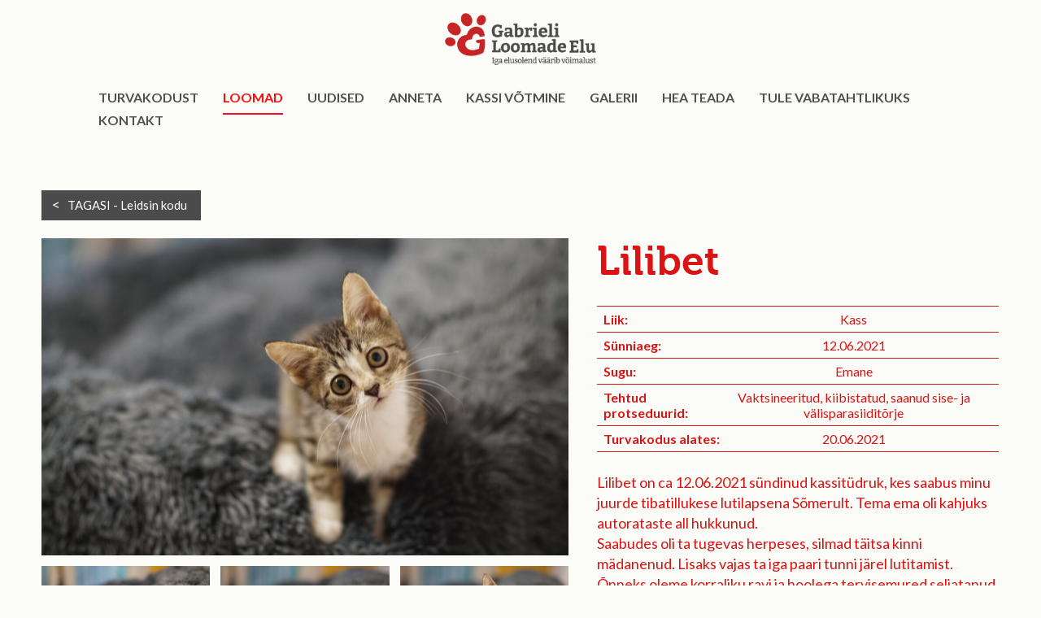

--- FILE ---
content_type: text/html; charset=UTF-8
request_url: https://gabrieliloomadeelu.eu/pets/lilibet/
body_size: 7286
content:

<!doctype html>
<html lang="en-US" class="no-js">
	<head>
		<meta charset="UTF-8">
		<title>Lilibet - Gabrieli Loomade Elu : Gabrieli Loomade Elu</title>

		<link href="//www.google-analytics.com" rel="dns-prefetch">
        <link href="https://gabrieliloomadeelu.eu/wp-content/themes/bonamore-template/img/icons/favicon.ico" rel="shortcut icon">
        <link href="https://gabrieliloomadeelu.eu/wp-content/themes/bonamore-template/img/icons/touch.png" rel="apple-touch-icon-precomposed">

		<meta http-equiv="X-UA-Compatible" content="IE=edge,chrome=1">
		<meta name="viewport" content="width=device-width, initial-scale=1.0">
		<meta name="description" content="Iga elusolend väärib võimalust!">

		
					<meta property="og:image" content="https://gabrieliloomadeelu.eu/wp-content/uploads/2021/08/DSC05888-1200x802.jpg" />
		
		<meta name='robots' content='index, follow, max-image-preview:large, max-snippet:-1, max-video-preview:-1' />

	<!-- This site is optimized with the Yoast SEO plugin v26.5 - https://yoast.com/wordpress/plugins/seo/ -->
	<link rel="canonical" href="https://gabrieliloomadeelu.eu/pets/lilibet/" />
	<meta property="og:locale" content="en_US" />
	<meta property="og:type" content="article" />
	<meta property="og:title" content="Lilibet - Gabrieli Loomade Elu" />
	<meta property="og:description" content="Lilibet on ca 12.06.2021 sündinud kassitüdruk, kes saabus minu juurde tibatillukese lutilapsena Sõmerult. Tema ema oli kahjuks autorataste all hukkunud. Saabudes oli ta tugevas herpeses, silmad täitsa kinni mädanenud. Lisaks vajas ta iga paari tunni järel lutitamist. Õnneks oleme korraliku ravi ja hoolega tervisemured seljatanud ja Lilibet sööb nüüd ka juba ammu ise, samuti kasutab... View Article" />
	<meta property="og:url" content="https://gabrieliloomadeelu.eu/pets/lilibet/" />
	<meta property="og:site_name" content="Gabrieli Loomade Elu" />
	<meta property="article:modified_time" content="2021-09-11T15:41:27+00:00" />
	<meta property="og:image" content="https://gabrieliloomadeelu.eu/wp-content/uploads/2021/08/DSC05888.jpg" />
	<meta property="og:image:width" content="1616" />
	<meta property="og:image:height" content="1080" />
	<meta property="og:image:type" content="image/jpeg" />
	<meta name="twitter:card" content="summary_large_image" />
	<meta name="twitter:label1" content="Est. reading time" />
	<meta name="twitter:data1" content="1 minute" />
	<script type="application/ld+json" class="yoast-schema-graph">{"@context":"https://schema.org","@graph":[{"@type":"WebPage","@id":"https://gabrieliloomadeelu.eu/pets/lilibet/","url":"https://gabrieliloomadeelu.eu/pets/lilibet/","name":"Lilibet - Gabrieli Loomade Elu","isPartOf":{"@id":"https://gabrieliloomadeelu.eu/#website"},"primaryImageOfPage":{"@id":"https://gabrieliloomadeelu.eu/pets/lilibet/#primaryimage"},"image":{"@id":"https://gabrieliloomadeelu.eu/pets/lilibet/#primaryimage"},"thumbnailUrl":"https://gabrieliloomadeelu.eu/wp-content/uploads/2021/08/DSC05888.jpg","datePublished":"2021-09-11T13:49:13+00:00","dateModified":"2021-09-11T15:41:27+00:00","breadcrumb":{"@id":"https://gabrieliloomadeelu.eu/pets/lilibet/#breadcrumb"},"inLanguage":"en-US","potentialAction":[{"@type":"ReadAction","target":["https://gabrieliloomadeelu.eu/pets/lilibet/"]}]},{"@type":"ImageObject","inLanguage":"en-US","@id":"https://gabrieliloomadeelu.eu/pets/lilibet/#primaryimage","url":"https://gabrieliloomadeelu.eu/wp-content/uploads/2021/08/DSC05888.jpg","contentUrl":"https://gabrieliloomadeelu.eu/wp-content/uploads/2021/08/DSC05888.jpg","width":1616,"height":1080},{"@type":"BreadcrumbList","@id":"https://gabrieliloomadeelu.eu/pets/lilibet/#breadcrumb","itemListElement":[{"@type":"ListItem","position":1,"name":"Home","item":"https://gabrieliloomadeelu.eu/"},{"@type":"ListItem","position":2,"name":"Pets","item":"https://gabrieliloomadeelu.eu/pets/"},{"@type":"ListItem","position":3,"name":"Lilibet"}]},{"@type":"WebSite","@id":"https://gabrieliloomadeelu.eu/#website","url":"https://gabrieliloomadeelu.eu/","name":"Gabrieli Loomade Elu","description":"Iga elusolend väärib võimalust!","potentialAction":[{"@type":"SearchAction","target":{"@type":"EntryPoint","urlTemplate":"https://gabrieliloomadeelu.eu/?s={search_term_string}"},"query-input":{"@type":"PropertyValueSpecification","valueRequired":true,"valueName":"search_term_string"}}],"inLanguage":"en-US"}]}</script>
	<!-- / Yoast SEO plugin. -->


<link rel='dns-prefetch' href='//code.jquery.com' />
<link rel='dns-prefetch' href='//plausible.io' />
<link rel='dns-prefetch' href='//fonts.googleapis.com' />
<link rel="alternate" title="oEmbed (JSON)" type="application/json+oembed" href="https://gabrieliloomadeelu.eu/wp-json/oembed/1.0/embed?url=https%3A%2F%2Fgabrieliloomadeelu.eu%2Fpets%2Flilibet%2F" />
<link rel="alternate" title="oEmbed (XML)" type="text/xml+oembed" href="https://gabrieliloomadeelu.eu/wp-json/oembed/1.0/embed?url=https%3A%2F%2Fgabrieliloomadeelu.eu%2Fpets%2Flilibet%2F&#038;format=xml" />
<style id='wp-img-auto-sizes-contain-inline-css' type='text/css'>
img:is([sizes=auto i],[sizes^="auto," i]){contain-intrinsic-size:3000px 1500px}
/*# sourceURL=wp-img-auto-sizes-contain-inline-css */
</style>
<link rel='stylesheet' id='makecommerceblocks-css' href='https://gabrieliloomadeelu.eu/wp-content/plugins/makecommerce/payment/gateway/woocommerce/blocks/css/makecommerceblocks.css?ver=6.9' media='all' />
<style id='wp-emoji-styles-inline-css' type='text/css'>

	img.wp-smiley, img.emoji {
		display: inline !important;
		border: none !important;
		box-shadow: none !important;
		height: 1em !important;
		width: 1em !important;
		margin: 0 0.07em !important;
		vertical-align: -0.1em !important;
		background: none !important;
		padding: 0 !important;
	}
/*# sourceURL=wp-emoji-styles-inline-css */
</style>
<link rel='stylesheet' id='wp-components-css' href='https://gabrieliloomadeelu.eu/wp-includes/css/dist/components/style.min.css?ver=6.9' media='all' />
<link rel='stylesheet' id='wp-preferences-css' href='https://gabrieliloomadeelu.eu/wp-includes/css/dist/preferences/style.min.css?ver=6.9' media='all' />
<link rel='stylesheet' id='wp-block-editor-css' href='https://gabrieliloomadeelu.eu/wp-includes/css/dist/block-editor/style.min.css?ver=6.9' media='all' />
<link rel='stylesheet' id='popup-maker-block-library-style-css' href='https://gabrieliloomadeelu.eu/wp-content/plugins/popup-maker/dist/packages/block-library-style.css?ver=dbea705cfafe089d65f1' media='all' />
<link rel='stylesheet' id='ce_responsive-css' href='https://gabrieliloomadeelu.eu/wp-content/plugins/simple-embed-code/css/video-container.min.css?ver=2.5.1' media='all' />
<link rel='stylesheet' id='woocommerce-layout-css' href='https://gabrieliloomadeelu.eu/wp-content/plugins/woocommerce/assets/css/woocommerce-layout.css?ver=10.3.7' media='all' />
<link rel='stylesheet' id='woocommerce-smallscreen-css' href='https://gabrieliloomadeelu.eu/wp-content/plugins/woocommerce/assets/css/woocommerce-smallscreen.css?ver=10.3.7' media='only screen and (max-width: 768px)' />
<link rel='stylesheet' id='woocommerce-general-css' href='https://gabrieliloomadeelu.eu/wp-content/plugins/woocommerce/assets/css/woocommerce.css?ver=10.3.7' media='all' />
<style id='woocommerce-inline-inline-css' type='text/css'>
.woocommerce form .form-row .required { visibility: visible; }
/*# sourceURL=woocommerce-inline-inline-css */
</style>
<link rel='stylesheet' id='trustreviews-public-main-css-css' href='https://gabrieliloomadeelu.eu/wp-content/plugins/fb-reviews-widget/assets/css/public-main.css?ver=2.6' media='all' />
<link rel='stylesheet' id='montonio-style-css' href='https://gabrieliloomadeelu.eu/wp-content/plugins/montonio-for-woocommerce/assets/css/montonio-style.css?ver=9.2.2' media='all' />
<link rel='stylesheet' id='brands-styles-css' href='https://gabrieliloomadeelu.eu/wp-content/plugins/woocommerce/assets/css/brands.css?ver=10.3.7' media='all' />
<link rel='stylesheet' id='normalize-css' href='https://gabrieliloomadeelu.eu/wp-content/themes/bonamore-template/normalize.css?ver=1.0' media='all' />
<link rel='stylesheet' id='ui-css' href='//code.jquery.com/ui/1.12.1/themes/base/jquery-ui.css?ver=1.0' media='all' />
<link rel='stylesheet' id='owlstyle-css' href='https://gabrieliloomadeelu.eu/wp-content/themes/bonamore-template/js/lib/owl/assets/owl.carousel.css?ver=1.0' media='all' />
<link rel='stylesheet' id='fancystyle-css' href='https://gabrieliloomadeelu.eu/wp-content/themes/bonamore-template/js/lib/fancybox/jquery.fancybox.css?ver=1.0' media='all' />
<link rel='stylesheet' id='style-css' href='https://gabrieliloomadeelu.eu/wp-content/themes/bonamore-template/style.css?ver=1.0' media='all' />
<link rel='stylesheet' id='lato-css' href='https://fonts.googleapis.com/css?family=Lato%3A400%2C700&#038;ver=1.0' media='all' />
<link rel='stylesheet' id='arvo-css' href='https://fonts.googleapis.com/css?family=Arvo%3A400%2C700&#038;ver=1.0' media='all' />
<script type="text/javascript" src="https://gabrieliloomadeelu.eu/wp-content/themes/bonamore-template/js/lib/conditionizr-4.3.0.min.js?ver=4.3.0" id="conditionizr-js"></script>
<script type="text/javascript" src="https://gabrieliloomadeelu.eu/wp-includes/js/jquery/jquery.min.js?ver=3.7.1" id="jquery-core-js"></script>
<script type="text/javascript" src="https://gabrieliloomadeelu.eu/wp-includes/js/jquery/jquery-migrate.min.js?ver=3.4.1" id="jquery-migrate-js"></script>
<script type="text/javascript" src="https://code.jquery.com/ui/1.12.1/jquery-ui.js?ver=1.12.1" id="ui-js"></script>
<script type="text/javascript" src="https://gabrieliloomadeelu.eu/wp-content/themes/bonamore-template/js/lib/modernizr-2.7.1.min.js?ver=2.7.1" id="modernizr-js"></script>
<script type="text/javascript" src="https://gabrieliloomadeelu.eu/wp-content/themes/bonamore-template/js/lib/owl/owl.carousel.js?ver=1.0.0" id="owlscripts-js"></script>
<script type="text/javascript" src="https://gabrieliloomadeelu.eu/wp-content/themes/bonamore-template/js/lib/fancybox/jquery.fancybox.js?ver=1.0.0" id="fancybox-js"></script>
<script type="text/javascript" src="https://gabrieliloomadeelu.eu/wp-content/themes/bonamore-template/js/scripts.js?ver=1.0.0" id="scripts-js"></script>
<script type="text/javascript" id="MC_PARCELMACHINE_SEARCHABLE_JS-js-before">
/* <![CDATA[ */
const MC_PARCELMACHINE_SEARCHABLE_JS = [{"placeholder":"-- select parcel machine --"}]
//# sourceURL=MC_PARCELMACHINE_SEARCHABLE_JS-js-before
/* ]]> */
</script>
<script type="text/javascript" src="https://gabrieliloomadeelu.eu/wp-content/plugins/makecommerce/shipping/js/parcelmachine_searchable.js?ver=1765119086" id="MC_PARCELMACHINE_SEARCHABLE_JS-js"></script>
<script type="text/javascript" src="https://gabrieliloomadeelu.eu/wp-content/plugins/makecommerce/shipping/js/parcelmachine.js?ver=1765119086" id="MC_PARCELMACHINE_JS-js"></script>
<script type="text/javascript" src="https://gabrieliloomadeelu.eu/wp-content/plugins/woocommerce/assets/js/jquery-blockui/jquery.blockUI.min.js?ver=2.7.0-wc.10.3.7" id="wc-jquery-blockui-js" defer="defer" data-wp-strategy="defer"></script>
<script type="text/javascript" id="wc-add-to-cart-js-extra">
/* <![CDATA[ */
var wc_add_to_cart_params = {"ajax_url":"/wp-admin/admin-ajax.php","wc_ajax_url":"/?wc-ajax=%%endpoint%%","i18n_view_cart":"View cart","cart_url":"https://gabrieliloomadeelu.eu/cart/","is_cart":"","cart_redirect_after_add":"no"};
//# sourceURL=wc-add-to-cart-js-extra
/* ]]> */
</script>
<script type="text/javascript" src="https://gabrieliloomadeelu.eu/wp-content/plugins/woocommerce/assets/js/frontend/add-to-cart.min.js?ver=10.3.7" id="wc-add-to-cart-js" defer="defer" data-wp-strategy="defer"></script>
<script type="text/javascript" src="https://gabrieliloomadeelu.eu/wp-content/plugins/woocommerce/assets/js/js-cookie/js.cookie.min.js?ver=2.1.4-wc.10.3.7" id="wc-js-cookie-js" defer="defer" data-wp-strategy="defer"></script>
<script type="text/javascript" id="woocommerce-js-extra">
/* <![CDATA[ */
var woocommerce_params = {"ajax_url":"/wp-admin/admin-ajax.php","wc_ajax_url":"/?wc-ajax=%%endpoint%%","i18n_password_show":"Show password","i18n_password_hide":"Hide password"};
//# sourceURL=woocommerce-js-extra
/* ]]> */
</script>
<script type="text/javascript" src="https://gabrieliloomadeelu.eu/wp-content/plugins/woocommerce/assets/js/frontend/woocommerce.min.js?ver=10.3.7" id="woocommerce-js" defer="defer" data-wp-strategy="defer"></script>
<script type="text/javascript" defer data-domain='gabrieliloomadeelu.eu' data-api='https://plausible.io/api/event' data-cfasync='false' src="https://plausible.io/js/plausible.outbound-links.js?ver=2.5.0" id="plausible-analytics-js"></script>
<script type="text/javascript" id="plausible-analytics-js-after">
/* <![CDATA[ */
window.plausible = window.plausible || function() { (window.plausible.q = window.plausible.q || []).push(arguments) }
//# sourceURL=plausible-analytics-js-after
/* ]]> */
</script>
<script type="text/javascript" defer="defer" src="https://gabrieliloomadeelu.eu/wp-content/plugins/fb-reviews-widget/assets/js/public-main.js?ver=2.6" id="trustreviews-public-main-js-js"></script>
<script type="text/javascript" id="kk-script-js-extra">
/* <![CDATA[ */
var fetchCartItems = {"ajax_url":"https://gabrieliloomadeelu.eu/wp-admin/admin-ajax.php","action":"kk_wc_fetchcartitems","nonce":"7e86fa3641","currency":"EUR"};
//# sourceURL=kk-script-js-extra
/* ]]> */
</script>
<script type="text/javascript" src="https://gabrieliloomadeelu.eu/wp-content/plugins/kliken-marketing-for-google/assets/kk-script.js?ver=6.9" id="kk-script-js"></script>
<link rel="https://api.w.org/" href="https://gabrieliloomadeelu.eu/wp-json/" />	<noscript><style>.woocommerce-product-gallery{ opacity: 1 !important; }</style></noscript>
			<style type="text/css" id="wp-custom-css">
			@media screen and (min-width: 1000px){
	.contact-form .wpforms-field-container {
	width: 50% !important;
}
}		</style>
		
	<link rel='stylesheet' id='wc-blocks-style-css' href='https://gabrieliloomadeelu.eu/wp-content/plugins/woocommerce/assets/client/blocks/wc-blocks.css?ver=wc-10.3.7' media='all' />
</head>

	<body class="wp-singular pets-template-default single single-pets postid-3387 wp-theme-bonamore-template theme-bonamore-template woocommerce-no-js lilibet">

	<div id="preload" style="float:left; width:100%; height:100%; position:fixed; z-index:10; background-color:rgba(243,244,238,.9);">
		<img style="transform:translate(-50%, -50%); position:absolute; top:50%; left:50%;" src="https://gabrieliloomadeelu.eu/wp-content/themes/bonamore-template/img/preload.gif" />
	</div>

	<div class="page-content">

		
			<div class="wrapper">

				<header class="header clear" role="banner">

						<div class="logo">
							<a href="https://gabrieliloomadeelu.eu">
								<img src="https://gabrieliloomadeelu.eu/wp-content/themes/bonamore-template/img/logo-small.png" alt="Logo" class="logo-img">
							</a>
						</div>

						<nav class="nav" role="navigation">
							<ul><li id="menu-item-20" class="menu-item menu-item-type-post_type menu-item-object-page menu-item-20"><a href="https://gabrieliloomadeelu.eu/turvakodust/">Turvakodust</a><span class="borderefect"></span></li>
<li id="menu-item-17" class="menu-item menu-item-type-post_type menu-item-object-page menu-item-17"><a href="https://gabrieliloomadeelu.eu/loomad/">Loomad</a><span class="borderefect"></span></li>
<li id="menu-item-80" class="menu-item menu-item-type-post_type menu-item-object-page menu-item-80"><a href="https://gabrieliloomadeelu.eu/uudised-uldine/">Uudised</a><span class="borderefect"></span></li>
<li id="menu-item-2436" class="menu-item menu-item-type-post_type menu-item-object-page menu-item-2436"><a href="https://gabrieliloomadeelu.eu/aita-aidata/">Anneta</a><span class="borderefect"></span></li>
<li id="menu-item-1250" class="menu-item menu-item-type-post_type menu-item-object-page menu-item-1250"><a href="https://gabrieliloomadeelu.eu/kassi-votmine/">Kassi võtmine</a><span class="borderefect"></span></li>
<li id="menu-item-2788" class="menu-item menu-item-type-post_type menu-item-object-page menu-item-2788"><a href="https://gabrieliloomadeelu.eu/galerii/">Galerii</a><span class="borderefect"></span></li>
<li id="menu-item-4360" class="menu-item menu-item-type-post_type menu-item-object-page menu-item-4360"><a href="https://gabrieliloomadeelu.eu/hea-teada/">Hea teada</a><span class="borderefect"></span></li>
<li id="menu-item-4361" class="menu-item menu-item-type-post_type menu-item-object-page menu-item-4361"><a href="https://gabrieliloomadeelu.eu/tule-vabatahtlikuks/">Tule vabatahtlikuks</a><span class="borderefect"></span></li>
<li id="menu-item-18" class="menu-item menu-item-type-post_type menu-item-object-page menu-item-18"><a href="https://gabrieliloomadeelu.eu/kontakt/">Kontakt</a><span class="borderefect"></span></li>
</ul>						</nav>

						<button type="button" class="mobile-menu-btn">
							<span></span>
							<span></span>
							<span></span>
						</button>

				</header>

	<main role="main">

								<div class="back_btn" onclick="window.location.href='https://gabrieliloomadeelu.eu/loomad/leidsin-kodu/'">TAGASI - <span class="category-name">Leidsin kodu</span></div>
		
		<section>

			<article id="post-3387" class="post-3387 pets type-pets status-publish has-post-thumbnail hentry">

				<div class="pet-images">
											<a class="fancybox-thumb" rel="fancybox-thumb" href="https://gabrieliloomadeelu.eu/wp-content/uploads/2021/08/DSC05888-1200x802.jpg" style="background-image:url('https://gabrieliloomadeelu.eu/wp-content/uploads/2021/08/DSC05888-1200x802.jpg');">
							<img src="https://gabrieliloomadeelu.eu/wp-content/uploads/2021/08/DSC05888-1200x802.jpg" />
						</a>
										<div class="pet-gallery">
																			<a class="fancybox-thumb" rel="fancybox-thumb" href="https://gabrieliloomadeelu.eu/wp-content/uploads/2021/08/DSC05893.jpg" style="background-image:url('https://gabrieliloomadeelu.eu/wp-content/uploads/2021/08/DSC05893.jpg');">
								<img src="https://gabrieliloomadeelu.eu/wp-content/uploads/2021/08/DSC05893.jpg" />
							</a>
																			<a class="fancybox-thumb" rel="fancybox-thumb" href="https://gabrieliloomadeelu.eu/wp-content/uploads/2021/08/DSC05879.jpg" style="background-image:url('https://gabrieliloomadeelu.eu/wp-content/uploads/2021/08/DSC05879.jpg');">
								<img src="https://gabrieliloomadeelu.eu/wp-content/uploads/2021/08/DSC05879.jpg" />
							</a>
																			<a class="fancybox-thumb" rel="fancybox-thumb" href="https://gabrieliloomadeelu.eu/wp-content/uploads/2021/08/DSC05871.jpg" style="background-image:url('https://gabrieliloomadeelu.eu/wp-content/uploads/2021/08/DSC05871.jpg');">
								<img src="https://gabrieliloomadeelu.eu/wp-content/uploads/2021/08/DSC05871.jpg" />
							</a>
																			<a class="fancybox-thumb" rel="fancybox-thumb" href="https://gabrieliloomadeelu.eu/wp-content/uploads/2021/08/DSC05804.jpg" style="background-image:url('https://gabrieliloomadeelu.eu/wp-content/uploads/2021/08/DSC05804.jpg');">
								<img src="https://gabrieliloomadeelu.eu/wp-content/uploads/2021/08/DSC05804.jpg" />
							</a>
																			<a class="fancybox-thumb" rel="fancybox-thumb" href="https://gabrieliloomadeelu.eu/wp-content/uploads/2021/08/DSC05886.jpg" style="background-image:url('https://gabrieliloomadeelu.eu/wp-content/uploads/2021/08/DSC05886.jpg');">
								<img src="https://gabrieliloomadeelu.eu/wp-content/uploads/2021/08/DSC05886.jpg" />
							</a>
																			<a class="fancybox-thumb" rel="fancybox-thumb" href="https://gabrieliloomadeelu.eu/wp-content/uploads/2021/08/DSC05792.jpg" style="background-image:url('https://gabrieliloomadeelu.eu/wp-content/uploads/2021/08/DSC05792.jpg');">
								<img src="https://gabrieliloomadeelu.eu/wp-content/uploads/2021/08/DSC05792.jpg" />
							</a>
																			<a class="fancybox-thumb" rel="fancybox-thumb" href="https://gabrieliloomadeelu.eu/wp-content/uploads/2021/08/DSC05808.jpg" style="background-image:url('https://gabrieliloomadeelu.eu/wp-content/uploads/2021/08/DSC05808.jpg');">
								<img src="https://gabrieliloomadeelu.eu/wp-content/uploads/2021/08/DSC05808.jpg" />
							</a>
											</div>
				</div>
				
				
				
				
				<h1>Lilibet</h1>

				<div class="single-news-date">
					<span>11.09.2021</span>
				</div>

				<table class="params">
											<tr>
							<td><strong>Liik:</strong></td>
							<td>Kass</td>
						</tr>
																					<tr>
							<td><strong>Sünniaeg:</strong></td>
							<td>12.06.2021</td>
						</tr>
																<tr>
							<td><strong>Sugu:</strong></td>
							<td>Emane</td>
						</tr>
																<tr>
							<td><strong>Tehtud protseduurid:</strong></td>
							<td>Vaktsineeritud, kiibistatud, saanud sise- ja välisparasiiditõrje </td>
						</tr>
																<tr>
							<td><strong>Turvakodus alates:</strong></td>
							<td>20.06.2021</td>
						</tr>
														</table>

				<div class="content">
					<p>Lilibet on ca 12.06.2021 sündinud kassitüdruk, kes saabus minu juurde tibatillukese lutilapsena Sõmerult. Tema ema oli kahjuks autorataste all hukkunud.<br />
Saabudes oli ta tugevas herpeses, silmad täitsa kinni mädanenud. Lisaks vajas ta iga paari tunni järel lutitamist. Õnneks oleme korraliku ravi ja hoolega tervisemured seljatanud ja Lilibet sööb nüüd ka juba ammu ise, samuti kasutab liivakasti.<br />
Pisike Lilibet on väga sõbralik, suur nurrumootor, tahab palju süles olla. Muidugi on ta ka vallatu ja aktiivne nagu kassipojad ikka, nii et rohke mängimise ja trallitamisega peab arvestama.<br />
Lilibet on saanud parasiiditõrje, kiibi ja esmase vaktsiini, pärast teist vaktsiini on ta valmis oma koju minema.<br />
Kui kassipreili sulle silma jäi, võta palun ühendust <a href="mailto:kodu@gabrieliloomadeelu.eu">kodu@gabrieliloomadeelu.eu</a>!</p>
									</div>

			</article>

		</section>

	</main>


		</div>

			<footer class="footer" role="contentinfo">

				<div class="wrapper">

					<div class="dotted_line"></div>

					<div class="social_media">
						<a target="_blank" href="https://www.facebook.com/GabrieliLoomadeElu/"><img src="https://gabrieliloomadeelu.eu/wp-content/themes/bonamore-template/img/facebook.png" /></a>
						<a target="_blank" href="https://www.instagram.com/mtu.gabrieliloomadeelu/"><img src="https://gabrieliloomadeelu.eu/wp-content/themes/bonamore-template/img/instagram.png" /></a>
						<a href="mailto:info@gabrieliloomadeelu.eu"><img src="https://gabrieliloomadeelu.eu/wp-content/themes/bonamore-template/img/email.png" /></a>
						<a href="skype:53608506?call"><img src="https://gabrieliloomadeelu.eu/wp-content/themes/bonamore-template/img/phone.png" /></a>
						<a href="https://api.whatsapp.com/send?phone=53608506"><img src="https://gabrieliloomadeelu.eu/wp-content/themes/bonamore-template/img/whatsapp.png" /></a>
						<a href="https://www.tiktok.com/@gabrieliloomadeelu"><img src="https://gabrieliloomadeelu.eu/wp-content/themes/bonamore-template/img/tiktok.png" /></a>
						<a href="https://www.youtube.com/channel/UCs0z4Q5TZHUnyhTS3f8q45A/featured"><img src="https://gabrieliloomadeelu.eu/wp-content/themes/bonamore-template/img/youtube.png" /></a>
					</div>

					<div class="privacy-policy">
						<a href="/privaatsuspoliitika">Privaatsuspoliitika</a>
						<a href="/annetustingimused">Annetustingimused</a>
					</div>

				</div>

			</footer>

		<script type="speculationrules">
{"prefetch":[{"source":"document","where":{"and":[{"href_matches":"/*"},{"not":{"href_matches":["/wp-*.php","/wp-admin/*","/wp-content/uploads/*","/wp-content/*","/wp-content/plugins/*","/wp-content/themes/bonamore-template/*","/*\\?(.+)"]}},{"not":{"selector_matches":"a[rel~=\"nofollow\"]"}},{"not":{"selector_matches":".no-prefetch, .no-prefetch a"}}]},"eagerness":"conservative"}]}
</script>

			<!-- fbmcc-config-disabled -->

				<script type='text/javascript'>
		(function () {
			var c = document.body.className;
			c = c.replace(/woocommerce-no-js/, 'woocommerce-js');
			document.body.className = c;
		})();
	</script>
	<script type="text/javascript" id="mailchimp-woocommerce-js-extra">
/* <![CDATA[ */
var mailchimp_public_data = {"site_url":"https://gabrieliloomadeelu.eu","ajax_url":"https://gabrieliloomadeelu.eu/wp-admin/admin-ajax.php","disable_carts":"","subscribers_only":"","language":"en","allowed_to_set_cookies":"1"};
//# sourceURL=mailchimp-woocommerce-js-extra
/* ]]> */
</script>
<script type="text/javascript" src="https://gabrieliloomadeelu.eu/wp-content/plugins/mailchimp-for-woocommerce/public/js/mailchimp-woocommerce-public.min.js?ver=5.5.1.07" id="mailchimp-woocommerce-js"></script>
<script type="text/javascript" src="https://gabrieliloomadeelu.eu/wp-content/plugins/woocommerce/assets/js/sourcebuster/sourcebuster.min.js?ver=10.3.7" id="sourcebuster-js-js"></script>
<script type="text/javascript" id="wc-order-attribution-js-extra">
/* <![CDATA[ */
var wc_order_attribution = {"params":{"lifetime":1.0000000000000000818030539140313095458623138256371021270751953125e-5,"session":30,"base64":false,"ajaxurl":"https://gabrieliloomadeelu.eu/wp-admin/admin-ajax.php","prefix":"wc_order_attribution_","allowTracking":true},"fields":{"source_type":"current.typ","referrer":"current_add.rf","utm_campaign":"current.cmp","utm_source":"current.src","utm_medium":"current.mdm","utm_content":"current.cnt","utm_id":"current.id","utm_term":"current.trm","utm_source_platform":"current.plt","utm_creative_format":"current.fmt","utm_marketing_tactic":"current.tct","session_entry":"current_add.ep","session_start_time":"current_add.fd","session_pages":"session.pgs","session_count":"udata.vst","user_agent":"udata.uag"}};
//# sourceURL=wc-order-attribution-js-extra
/* ]]> */
</script>
<script type="text/javascript" src="https://gabrieliloomadeelu.eu/wp-content/plugins/woocommerce/assets/js/frontend/order-attribution.min.js?ver=10.3.7" id="wc-order-attribution-js"></script>
<script id="wp-emoji-settings" type="application/json">
{"baseUrl":"https://s.w.org/images/core/emoji/17.0.2/72x72/","ext":".png","svgUrl":"https://s.w.org/images/core/emoji/17.0.2/svg/","svgExt":".svg","source":{"concatemoji":"https://gabrieliloomadeelu.eu/wp-includes/js/wp-emoji-release.min.js?ver=6.9"}}
</script>
<script type="module">
/* <![CDATA[ */
/*! This file is auto-generated */
const a=JSON.parse(document.getElementById("wp-emoji-settings").textContent),o=(window._wpemojiSettings=a,"wpEmojiSettingsSupports"),s=["flag","emoji"];function i(e){try{var t={supportTests:e,timestamp:(new Date).valueOf()};sessionStorage.setItem(o,JSON.stringify(t))}catch(e){}}function c(e,t,n){e.clearRect(0,0,e.canvas.width,e.canvas.height),e.fillText(t,0,0);t=new Uint32Array(e.getImageData(0,0,e.canvas.width,e.canvas.height).data);e.clearRect(0,0,e.canvas.width,e.canvas.height),e.fillText(n,0,0);const a=new Uint32Array(e.getImageData(0,0,e.canvas.width,e.canvas.height).data);return t.every((e,t)=>e===a[t])}function p(e,t){e.clearRect(0,0,e.canvas.width,e.canvas.height),e.fillText(t,0,0);var n=e.getImageData(16,16,1,1);for(let e=0;e<n.data.length;e++)if(0!==n.data[e])return!1;return!0}function u(e,t,n,a){switch(t){case"flag":return n(e,"\ud83c\udff3\ufe0f\u200d\u26a7\ufe0f","\ud83c\udff3\ufe0f\u200b\u26a7\ufe0f")?!1:!n(e,"\ud83c\udde8\ud83c\uddf6","\ud83c\udde8\u200b\ud83c\uddf6")&&!n(e,"\ud83c\udff4\udb40\udc67\udb40\udc62\udb40\udc65\udb40\udc6e\udb40\udc67\udb40\udc7f","\ud83c\udff4\u200b\udb40\udc67\u200b\udb40\udc62\u200b\udb40\udc65\u200b\udb40\udc6e\u200b\udb40\udc67\u200b\udb40\udc7f");case"emoji":return!a(e,"\ud83e\u1fac8")}return!1}function f(e,t,n,a){let r;const o=(r="undefined"!=typeof WorkerGlobalScope&&self instanceof WorkerGlobalScope?new OffscreenCanvas(300,150):document.createElement("canvas")).getContext("2d",{willReadFrequently:!0}),s=(o.textBaseline="top",o.font="600 32px Arial",{});return e.forEach(e=>{s[e]=t(o,e,n,a)}),s}function r(e){var t=document.createElement("script");t.src=e,t.defer=!0,document.head.appendChild(t)}a.supports={everything:!0,everythingExceptFlag:!0},new Promise(t=>{let n=function(){try{var e=JSON.parse(sessionStorage.getItem(o));if("object"==typeof e&&"number"==typeof e.timestamp&&(new Date).valueOf()<e.timestamp+604800&&"object"==typeof e.supportTests)return e.supportTests}catch(e){}return null}();if(!n){if("undefined"!=typeof Worker&&"undefined"!=typeof OffscreenCanvas&&"undefined"!=typeof URL&&URL.createObjectURL&&"undefined"!=typeof Blob)try{var e="postMessage("+f.toString()+"("+[JSON.stringify(s),u.toString(),c.toString(),p.toString()].join(",")+"));",a=new Blob([e],{type:"text/javascript"});const r=new Worker(URL.createObjectURL(a),{name:"wpTestEmojiSupports"});return void(r.onmessage=e=>{i(n=e.data),r.terminate(),t(n)})}catch(e){}i(n=f(s,u,c,p))}t(n)}).then(e=>{for(const n in e)a.supports[n]=e[n],a.supports.everything=a.supports.everything&&a.supports[n],"flag"!==n&&(a.supports.everythingExceptFlag=a.supports.everythingExceptFlag&&a.supports[n]);var t;a.supports.everythingExceptFlag=a.supports.everythingExceptFlag&&!a.supports.flag,a.supports.everything||((t=a.source||{}).concatemoji?r(t.concatemoji):t.wpemoji&&t.twemoji&&(r(t.twemoji),r(t.wpemoji)))});
//# sourceURL=https://gabrieliloomadeelu.eu/wp-includes/js/wp-emoji-loader.min.js
/* ]]> */
</script>

		<script>jQuery(window).load(function() { jQuery("#preload").fadeOut("slow"); });</script>
		
		<!-- Global site tag (gtag.js) - Google Analytics -->
		<script async src="https://www.googletagmanager.com/gtag/js?id=UA-116216229-2"></script>
		<script>
			window.dataLayer = window.dataLayer || [];
			function gtag(){dataLayer.push(arguments);}
			gtag('js', new Date());

			gtag('config', 'UA-116216229-2');
		</script>

	</body>

</html>

--- FILE ---
content_type: text/css
request_url: https://gabrieliloomadeelu.eu/wp-content/themes/bonamore-template/style.css?ver=1.0
body_size: 6490
content:
/*
	Theme Name: Bonamore Template
	Description: Bonamore OÜ Wordpress template
	Version: 1.0.1
*/

/* FONTS
   ========================================================================== */

@font-face {
	font-family: 'museo700';
	src: url('fonts/museo700-regular-webfont.woff2') format('woff2'), url('fonts/museo700-regular-webfont.woff') format('woff');
	font-weight: normal;
	font-style: normal;
}

/* MAIN
   ========================================================================== */

html,
body {
	height: 100%;
	margin: 0;
}

.page-content {
	min-height: 100%;
	margin-bottom: -120px;
}

.page-content:after {
	content: "";
	display: block;
	height: 120px;
}

footer {
	height: 148px;
}

.privacy-policy {
	float: left;
	width: 100%;
	text-align: center;
}

*,
*:after,
*:before {
	-moz-box-sizing: border-box;
	box-sizing: border-box;
	-webkit-font-smoothing: antialiased;
	font-smoothing: antialiased;
	text-rendering: optimizeLegibility;
}

html {
	font-size: 23px;
}

p {
	line-height: 150%;
}

body {
	font-weight: 400;
	background-color: #fbfcf7;
	font-family: 'Lato', Arial, Sans-serif, Helvetica;
	color: #da1414;
}

/* clear */

.clear:before,
.clear:after {
	content: ' ';
	display: table;
}

.clear:after {
	clear: both;
}

.clear {
	*zoom: 1;
}

img {
	max-width: 100%;
	vertical-align: bottom;
}

a {
	color: #505050;
	text-decoration: none;
}

a:hover {
	color: #505050;
}

a:focus {
	outline: 0;
}

a:hover,
a:active {
	outline: 0;
}

button:focus {
	outline: 0;
}

input:focus {
	outline: 0;
	border: 1px solid #505050;
}

h1 {
	font-family: 'museo700', Arial, Sans-serif, Helvetica;
	font-weight: 700;
	font-size: 72px;
	color: #da1414;
	margin: 0 0 0 0;
}

h2 {
	font-family: 'museo700', Arial, Sans-serif, Helvetica;
	font-weight: 700;
	font-size: 30px;
	color: #da1414;
	margin: 0 0 0 0;
}

h3 {
	font-family: 'museo700', Arial, Sans-serif, Helvetica;
	font-weight: 700;
	font-size: 65px;
	color: #da1414;
	margin: 0 0 0 0;
}

h4 {
	font-family: 'museo700', Arial, Sans-serif, Helvetica;
	font-weight: 400;
	font-size: 30px;
	color: #da1414;
	margin: 0 0 0 0;
}

h5 {
	font-family: 'museo700', Arial, Sans-serif, Helvetica;
	font-weight: 400;
	font-size: 45px;
	color: #da1414;
	margin: 0 0 0 0;
}

.tcenter {
	text-align: center;
}

/*------------------------------------*\
    STRUCTURE
\*------------------------------------*/

.page-top {
	float: left;
	width: 100%;
	background-color: #f3f4ee;
	padding-bottom: 320px;
	position: relative;
	overflow: hidden;
}

main {
	float: left;
	width: 100%;
}

.wrapper {
	max-width: 1280px;
	width: 95%;
	margin: 0 auto;
	position: relative;
}

.header {
	display: flex;
	flex-direction: column;
	justify-content: center;
	width: 100%;
	margin-top: 16px;
	margin-bottom: 75px;
	align-items: center;
}

.logo {
	float: left;
}

.logo img {
	height: 64px;
}

.nav {
	float: right;
	margin-top: 0px;
}

.footer {
	float: left;
	width: 100%;
}

/*------------------------------------*\
    PAGES
\*------------------------------------*/

.nav ul li {
	float: left;
	display: inline;
	margin-left: 32px;
	position: relative;
}

.nav ul li a {
	font-weight: 700;
	font-size: 16px;
	text-transform: uppercase;
	color: #505050;
}

.nav ul li span.borderefect {
	position: absolute;
	left: 0;
	transition: ease .3s all;
	bottom: -10px;
	width: 0%;
	height: 2.2px;
	background-color: #fe0c22;
}

.nav ul li:hover span.borderefect {
	width: 100%;
}

.nav ul li.current-menu-item span.borderefect {
	width: 100%;
}

.nav ul li.current-menu-item a {
	color: #fe0c0c;
}

.nav ul li.current-page-ancestor span.borderefect {
	width: 100%;
}

.nav ul li.current-page-ancestor a {
	color: #fe0c0c;
}

.single-pets #menu-item-17 a {
	color: #fe0c0c;
}

.single-pets #menu-item-17 span.borderefect {
	width: 100%;
}

body.uudised #menu-item-80 a {
	color: #fe0c0c;
}

body.uudised #menu-item-80 span.borderefect {
	width: 100%;
}

body.kodu-uudised #menu-item-80 a {
	color: #fe0c0c;
}

body.kodu-uudised #menu-item-80 span.borderefect {
	width: 100%;
}

main.tcenter section {
	margin: 0 auto;
	width: 70%;
	float: none;
}

.cathead {
	position: absolute;
	bottom: 0px;
	left: 0;
	right: 0;
	width: 600px;
	transition: ease .2s all;
	margin: 0 auto;
}

.progressbar {
	background-color: #e2e2e1;
	width: 100%;
	float: left;
	height: 12px;
	margin-bottom: 25px;
	border-radius: 8px;
	position: relative;
}

.progressbar span {
	position: absolute;
	transition: ease 1s all;
	left: 0;
	top: 0;
	height: 100%;
	background-color: #c52427;
	border-radius: 8px;
}

.owl-carousel {
	float: left;
}

.pets-slider {
	float: left;
	width: 100%;
	margin-top: 90px;
	margin-bottom: 30px;
}

.pet-image {
	float: left;
	width: 100%;
	margin-bottom: 20px;
	background-size: 100%;
	overflow: hidden;
	transition: ease .3s all;
	height: 260px;
	background-repeat: no-repeat;
	background-position: 50%;
}

.one-item:hover .pet-image {
	background-size: 104%;
}

.pet-image.placeholder {
	background-size: 80%;
}

.one-item:hover .pet-image.placeholder {
	background-size: 84%;
}

.owl-carousel .owl-item img {
	display: none;
}

.one-item {
	cursor: pointer;
}

.one-item h2 {
	font-size: 28px;
}

.one-item p {
	font-size: 18px;
	line-height: 128%;
	margin-top: 12px;
}

.owl-nav {
	position: absolute;
	top: 0;
	width: 100%;
}

.owl-stage-outer {
	position: relative;
	z-index: 2;
}

.owl-nav button {
	opacity: 1;
	transition: ease .3s all;
}

.owl-nav button.owl-prev {
	position: absolute;
	top: 50px;
	left: -55px;
}

.owl-nav button.owl-prev:hover {
	left: -58px;
}

.owl-nav button.owl-next {
	position: absolute;
	top: 50px;
	right: -55px;
}

.owl-nav button.owl-next:hover {
	right: -58px;
}

.owl-nav button span {
	font-size: 100px;
}

.owl-nav button.disabled {
	pointer-events: none;
	opacity: .3;
}

.dotted_line {
	float: left;
	width: 101%;
	height: 8px;
	background-image: url('img/dot.png');
}

footer .dotted_line {
	position: absolute;
}

.latest_news_section {
	float: left;
	width: 100%;
}

.latest_news_heading {
	float: left;
	width: 100%;
	position: relative;
	text-align: center;
	margin-top: 62px;
}

.latest_news_heading a {
	position: absolute;
	transition: ease .3s all;
	font-family: 'museo700', Arial, Sans-serif, Helvetica;
	font-size: 18px;
	color: #fff;
	background-color: #4b4b4b;
	right: 160px;
	top: -22px;
	width: 122px;
	padding: 41px 0 38px 0;
	border-radius: 50%;
}

.latest_news_heading a:hover {
	background-color: #c52527;
}

.two_latest_news {
	float: left;
	width: 100%;
	margin: 50px 0 95px 0;
}

.latest_news_container {
	margin: 0 auto;
	width: 1100px;
}

.news_date {
	color: #4c4c4c;
	position: absolute;
	top: 54px;
	bottom: auto;
	margin: auto;
	left: -90px;
	font-size: 26px;
	font-family: 'museo700', Arial, Sans-serif, Helvetica;
	font-weight: 700;
	-ms-transform: rotate(-90deg);
	-webkit-transform: rotate(-90deg);
	transform: rotate(-90deg);
	float: left;
}

.single_news {
	float: left;
	cursor: pointer;
	width: 43%;
	position: relative;
}

.single_news:last-child {
	float: right;
}

.single_news:first-child {
	margin-left: 3%;
}

.news_intro {
	float: left;
	width: 100%;
	margin-left: 15px;
}

.news_intro p {
	font-size: 18px;
	margin: 8px 0 0 0;
	line-height: 128%;
}

.latest_news_read_more_btn {
	background: #4b4b4b;
	transition: ease .3s all;
	border: none;
	font-family: 'museo700', Arial, Sans-serif, Helvetica;
	font-size: 13px;
	color: #fff;
	text-transform: uppercase;
	padding: 6px 10px;
	letter-spacing: .5px;
	position: absolute;
	right: 0;
	bottom: -43px;
}

.single_news:hover .latest_news_read_more_btn {
	background: #de3130;
}

.page-template-homepage .page-top .wrapper {
	z-index: 999999;
}

.fast_menu {
	width: 100%;
	padding: 56px 0 0 0;
	margin: 70px 0 55px 0;
	display: flex;
	flex-wrap: wrap;
	justify-content: center;
}

.fast_menu li {
	float: left;
	display: inline;
	width: 33.3%;
	margin-bottom: 24px;
}

.fast_menu li a {
	float: left;
	width: 100%;
}

.fast_menu li a h4 {
	float: left;
	width: 100%;
	text-align: center;
}

.fast_menu_img_container {
	border-radius: 50%;
	overflow: hidden;
	width: 305px;
	margin: 0 auto 30px auto;
	-webkit-box-shadow: 0px 0px 47px -18px #000000;
	box-shadow: 0px 0px 47px -18px #000000;
}

.fast_menu_img_container img {
	transform: scale(1);
	transition: ease .3s all;
}

.fast_menu a:hover .fast_menu_img_container img {
	transform: scale(1.045);
}

.fast_menu.pets-view {
	margin-top: 0;
}

.social_media {
	float: left;
	width: 100%;
	margin: 39px 0 10px 0;
	text-align: center;
}

.privacy-policy a {
	font-size: 18px;
	margin: 0 10px;
}

.privacy-policy a:hover {
	text-decoration: underline;
}

.social_media img {
	margin: 0 7.5px;
	transform: scale(.95);
	transition: ease .3s all;
	padding: 1px;
}

.social_media a:hover img {
	transform: scale(1);
}

article {
	float: left;
	width: 100%;
	margin-bottom: 75px;
	margin-top: 22px;
	position: relative;
}

article h2 {
	margin-top: 50px;
}

article li {
	line-height: 143%;
	font-size: 18px;
	margin-bottom: 4px;
}

.page-template-homepage article {
	margin-bottom: 0;
}

article p {
	line-height: 143%;
	font-size: 18px;
	margin: 0px 0 16px 0;
}

article iframe {
	position: absolute;
	top: 0;
	right: 0;
}

.pets-section {
	float: left;
	width: 100%;
	margin-top: 35px;
}

.pets-section .one-item {
	float: left;
	width: 23.5%;
	margin-right: 2%;
	margin-bottom: 3%;
}

.pets-section .one-item:nth-child(4n+4) {
	margin-right: 0;
}

.pets-section .one-item:nth-child(4n+5) {
	clear: left;
}

.pets-section .one-item img {
	display: none;
}

.pets-type-container {
	margin: 0 auto;
	width: 100%;
}

.pets-type-container.types-1 {
	width: 310px;
}

.pets-type-container.types-1 li {
	width: 100%;
}

.pets-type-container.types-2 {
	width: 800px;
}

.pets-type-container.types-2 li {
	width: 50%;
}

.fast_menu.news-view {
	margin: 0 0 47px 0;
}

.fast_menu.news-view li {
	width: 33%;
}

.news-type-container {
	margin: 0 auto;
	width: 1080px;
}

.news-type-container li:nth-child(2) {
	float: right;
}

.pet-images {
	float: left;
	width: 55%;
	margin: 0 35px 10px 0;
}

.pet-images>a {
	background-size: 100%;
	background-position: 50%;
	height: 390px;
	float: left;
	width: 100%;
	transition: ease .3s all;
}

.pet-images>a:hover {
	background-size: 103%;
}

.pet-images>a img {
	display: none;
}

.pet-gallery {
	float: left;
	width: 100%;
	margin-top: 2%;
}

.pet-gallery a {
	float: left;
	opacity: 1;
	height: 125px;
	background-size: 100%;
	background-position: 50%;
	transition: ease .3s all;
	width: 32%;
	margin-right: 2%;
	margin-bottom: 2%;
}

.pet-gallery a:hover {
	background-size: 103%;
}

.pet-gallery a img {
	display: none;
}

.pet-gallery a:nth-child(3n+3) {
	margin-right: 0;
}

.pet-gallery a:hover {
	opacity: .8;
}

.params td {
	font-size: 16px;
	text-align: left;
	width: 160px;
	border-bottom: 1px solid #da1414;
	padding: 6px 8px;
}

.params td:last-child {
	text-align: center;
	width: auto;
	padding-right:30px;
}

.params {
	border-top: 1px solid #da1414;
	margin-top: 25px;
	margin-bottom: 25px;
}

section {
	float: left;
	width: 100%;
}

.news-selection-view {
	float: left;
	width: 100%;
	margin: 27px 0 40px 0;
}

.single-news {
	float: left;
	cursor: pointer;
	width: 100%;
	position: relative;
}

.single-news p {
	font-size: 18px;
	margin: 0 0 16px 0;
}

.single-news .content {
	margin: 11px 0 0 0;
	float: left;
	width: 60%;
}

.news-selection-view .dotted_line {
	margin: 40px 0;
	opacity: 1;
}

.single-news p img {
	max-height: 300px;
	margin-right: 10px;
	width: auto;
	transform: scale(1);
	transition: ease .3s all;
}

.single-news p img:hover {
	transform: scale(1.01);
}

.news-selection-view .dotted_line:last-child {
	display: none;
}

.single-news-date span {
	font-size: 15px;
	float: left;
	display: none;
	background: #da1414;
	color: #fff;
	padding: 4px 7px;
	margin: 14px 0 7px 0;
}

.single-news>img {
	float: left;
	max-width: 37%;
	margin: 0 35px 0px 0;
}

.single-news .latest_news_read_more_btn {
	bottom: 0;
}

.single-news:hover .latest_news_read_more_btn {
	background: #de3130;
}

body.home footer .dotted_line {
	display: none;
}

.single-post li#menu-item-80 a {
	color: #fe0c0c;
}

.single-post li#menu-item-80 span {
	width: 100%;
}

.meedia li#menu-item-80 a {
	color: #fe0c0c;
}

.meedia li#menu-item-80 span {
	width: 100%;
}

article.category-uudised .pet-images,
article.category-meedia .pet-images {
	width: auto;
	max-width: 500px;
}

article.category-uudised a,
article.category-meedia a {
	width: auto;
	height: auto;
}

article.category-uudised a img,
article.category-meedia a img {
	display: block;
}

article.category-uudised .single-news-date span,
article.category-meedia .single-news-date span {
	display: block;
}

article.category-uudised .content,
article.category-meedia .content {
	margin-top: 33px;
}

body.home article p {
	margin: 32px 0 0 0;
}

.back_btn {
	float: left;
	cursor: pointer;
	transition: ease .3s all;
	background: #4b4b4b;
	position: relative;
	color: #fff;
	font-size: 15px;
	padding: 9px 17px 10px 32px;
}

.back_btn:before {
	content: "<";
	float: left;
	position: absolute;
	top: 0;
	bottom: 0px;
	left: 13px;
	margin: auto;
	height: 20px;
	font-size: 18px;
	line-height: 97%;
}

.back_btn:hover {
	background-color: #da1414;
}

.news-selection-view .single-news-date span {
	display: block;
}

.single-post h1 {
	font-size: 50px;
}

.single-pets h1 {
	font-size: 50px;
}

.category-uudised .content img {
	width: auto;
	height: 250px;
	float: left;
	margin: 0 10px 10px 0;
	transition: ease .3s all;
	transform: scale(1);
}

.support_content {
	float: left;
	width: 100%;
	margin: 40px 0 0 0;
}

.support_content p {
	margin: 0 0 0 0;
	line-height: 100%;
}

.support_content img {
	max-width: 18%;
	float: left;
	height: auto;
	margin: 0 7% 45px 0;
	max-height: 43px;
	width: auto;
}

.mobile-menu-btn {
	display: none;
	z-index: 200;
	cursor: pointer;
	position: fixed;
	top: 21px;
	right: 20px;
	width: 44px;
	height: 44px;
	padding: 0;
	border: 0;
	background: none;
	background-color: #da1414;
	border-radius: 0;
}

.mobile-menu-btn span {
	position: absolute;
	right: 9px;
	left: 9px;
	height: 2px;
	background: #fff;
	-webkit-transition: all 200ms ease;
	transition: all 200ms ease;
	-webkit-transform-origin: center;
	transform-origin: center;
}

.mobile-menu-btn span:nth-child(1) {
	top: 13px;
}

.mobile-menu-btn.a span:nth-child(1) {
	top: 50%;
	-webkit-transform: rotate(45deg) translateY(-1px);
	transform: rotate(45deg) translateY(-1px);
}

.mobile-menu-btn span:nth-child(2) {
	top: 50%;
	-webkit-transform: translateY(-1px);
	transform: translateY(-1px);
}

.mobile-menu-btn.a span:nth-child(2) {
	opacity: 0;
}

.mobile-menu-btn span:nth-child(3) {
	bottom: 13px;
}

.mobile-menu-btn.a span:nth-child(3) {
	bottom: 50%;
	-webkit-transform: rotate(-45deg) translateY(1px);
	transform: rotate(-45deg) translateY(1px);
}

body.kontakt article {
	min-height: 488px;
}

@media screen and (max-width: 1420px) {
	.wrapper {
		width: 92%;
		max-width: 92%;
	}
}

@media screen and (max-width: 1370px) {
	.owl-nav button.owl-next,
	.owl-nav button.owl-next:hover {
		right: -38px;
	}
	.owl-nav button.owl-prev,
	.owl-nav button.owl-prev:hover {
		left: -38px;
	}
}

@media screen and (max-width: 1350px) {
	.nav ul li{margin-left:30px;}
}

@media screen and (max-width: 1330px) {
	article iframe {
		position: relative;
	}
}

@media screen and (max-width: 1280px) {
	body div.categories{
		display: block!important;
	}
	.latest_news_heading a {
		display: none;
	}
	.latest_news_container {
		width: 90%;
	}
	.single-news h5 {
		float: left;
		clear: left;
		margin-top: 20px;
		font-size: 25px;
	}
	.single-news .single-news-date {
		float: left;
		clear: left;
	}
	.single-news .content {
		float: left;
		width: 100%;
	}
	.single-news>img {
		width: 100%;
		max-width: 100%;
		margin: 0 0 0 0;
	}
}

@media screen and (max-width: 1250px) {
	.header {
		align-items: flex-start;
	}

	.nav {
		position: fixed;
		top: 0;
		left: 0;
		width: 100%;
		height: 0;
		overflow: hidden;
		margin: 0 0 0 0;
		transition: ease .4s all;
		background: rgba(243, 244, 238, .95);
		z-index: 2;
	}

	.nav.a {
		height: 100%;
	}
	.mobile-menu-btn {
		display: block;
	}
	.nav ul li {
		width: 100%;
		margin: 0 0 2.5% 0;
		text-align: center;
	}
	.borderefect {
		display: none;
	}
	.nav ul li a {
		font-size: 23px;
	}
	.nav ul {
		float: left;
		width: 100%;
		margin-top: 100px;
		padding: 0 0 0 0;
	}
	.header {
		margin-top: 18px;
	}
	.logo img {
		max-width: 246px;
	}
	main.tcenter section {
		width: 100%;
	}
	.fast_menu li {
		width: 400px !important;
		margin-bottom: 40px;
	}
	.pets-type-container {
		width: 400px !important;
	}
	.fast_menu_img_container {
		width: 100%;
	}
	.pet-images {
		width: auto;
	}
	.pet-images>a {
		height: auto;
		background-image: none !important;
	}
	.pet-images>a img {
		float: left;
		display: block;
		width: 500px;
	}
	.single-pets h1 {
		font-size: 40px;
	}
	.news-type-container {
		width: 400px;
	}
	.fast_menu.news-view li {
		width: 100%;
		margin-bottom: 35px;
	}
}

@media screen and (max-width: 1180px) {
	.pet-image {
		height: 233px;
	}
}

@media screen and (max-width: 1100px) {
	.progressbar span {
		left: 0 !important;
		width: 100% !important;
	}
	.home .fast_menu {
		display: none;
	}
	.pet-image {
		background-image: none !important;
		height: auto;
	}
	.pets-section .one-item img {
		display: block;
	}
	.pets-section .one-item:nth-child(4n+4) {
		margin-right: 2%;
	}
	.pets-section .one-item:nth-child(3n+3) {
		margin-right: 0;
	}
	.pets-section .one-item {
		width: 32%;
	}
	.pets-section .one-item:nth-child(4n+5) {
		clear: none;
	}
	.pets-section .one-item:nth-child(3n+4) {
		clear: left;
	}
	.one-item h2 {
		font-size: 20px;
	}
	.one-item p {
		font-size: 15px;
		margin-top: 9px;
	}
}

@media screen and (max-width: 1000px) {
	h1 {
		font-size: 60px;
	}
	.cathead {
		width: 300px;
	}
	.cathead-shop {
		width: 300px;
	}
	.page-top {
		padding-bottom: 170px;
	}
	.pets-slider {
		display: none;
	}
	.latest_news_section .dotted_line:nth-child(1) {
		display: none;
	}
	.single_news {
		width: 100%;
		float: left;
		margin-bottom: 45px;
	}
	.single_news:first-child {
		margin-left: 0;
	}
	.latest_news_read_more_btn {
		position: relative;
		float: right;
		bottom: 0;
		margin-top: 12px;
	}
	.two_latest_news {
		margin: 50px 0 0 0;
	}
	.pet-images {
		width: 100%;
	}
	.pet-images>a img {
		width: 100%;
	}
}

@media screen and (max-width: 850px) {
	.pet-gallery a {
		height: auto;
		background-image: none !important;
	}
	.pet-gallery a img {
		display: block;
	}
	.single-post h1 {
		float: left;
		clear: left;
		width: 100%;
	}
	.single-post .single-news-date {
		float: left;
		width: 100%;
		clear: left;
	}
	article.category-uudised .content,
	article.category-meedia .content {
		float: left;
		width: 100%;
		margin-top: 18px;
	}
	article.category-uudised .pet-images,
	article.category-meedia .pet-images {
		max-width: 100%;
		margin: 0 0 0 0;
		float: left;
		width: 100%;
	}
}

@media screen and (max-width: 768px) {
	body td.product-remove{
		background-color: #da1414!important;
	}
	.woocommerce a.remove{
		background-color: #da1414!important;
		padding: 0!important;
		color: white!important;
	}
	.woocommerce table.shop_table_responsive tr, .woocommerce-page table.shop_table_responsive tr{
		display: grid!important;
	}
	.woocommerce-page table.cart td.actions .coupon .button{
		width: 100%!important;
	}
	body #coupon_code{
		margin-bottom: 20px!important;
		width: 100%;
	}
}

@media screen and (max-width: 700px) {
	.pets-section .one-item {
		width: 49%;
	}
	.pets-section .one-item:nth-child(3n+4) {
		clear: none;
	}
	.pets-section .one-item:nth-child(2n+3) {
		clear: left;
	}
	.pets-section .one-item:nth-child(3n+3) {
		margin-right: 2%;
	}
	.pets-section .one-item:nth-child(2n+2) {
		margin-right: 0;
	}
	article iframe {
		width: 100%;
	}
}

@media screen and (max-width: 650px) {
	.news_date {
		top: 42px;
		left: -52px;
		font-size: 19px;
	}
	h3 {
		font-size: 55px;
	}
}

@media screen and (max-width: 500px) {
	body div.quantity{
		margin-bottom: 20px!important;
	}
	h1 {
		font-size: 45px;
	}
	.page-template-homepage article {
		margin-top: 0;
	}
	.cathead {
		width: 200px;
	}
	.cathead-shop{
		width: 200px;
	}
	.page-top {
		padding-bottom: 90px;
	}
	article p {
		font-size: 17px;
	}
	h3 {
		font-size: 35px;
	}
	.fast_menu li {
		width: 100% !important;
	}
	.pets-type-container {
		width: 300px !important;
	}
	.header {
		margin-top: 8px;
		margin-bottom: 40px;
	}
	.logo img {
		max-width: 200px;
	}
	h4 {
		font-size: 25px;
	}
	.news_date {
		top: 44px;
		left: -55px;
	}
	.support_content img {
		width: 90%;
		margin: 0 0 30px 0;
		float: none;
		text-align: center;
	}
	.support_content {
		text-align: center;
		float: left;
		width: 100%;
	}
	h2 {
		font-size: 25px;
	}
	.pets-section .one-item {
		width: 100%;
	}
	.pets-section .one-item:nth-child(3n+4) {
		clear: none;
	}
	.pets-section .one-item:nth-child(2n+3) {
		clear: left;
	}
	.pets-section .one-item:nth-child(3n+3) {
		margin-right: 0;
	}
	.pets-section .one-item:nth-child(2n+2) {
		margin-right: 0;
	}
	.back_btn {
		font-size: 13px;
	}
	.back_btn:before {
		top: 2px;
		left: 14px;
	}
	.single-pets h1 {
		font-size: 25px;
	}
	.news-type-container {
		width: 230px;
	}
	.single-post h1 {
		font-size: 45px;
	}
}

@media screen and (max-width: 350px) {
	.pets-type-container {
		width: 250px !important;
	}
}

.donation-text {
	float: left; 
	margin: 0 50px 0 0;
}

.donation-form {
    float: right;
    width: 270px;
    margin-left: 70px;
}

.donation-form h6 {
	font-size: 22px;
    margin: 0 0 10px 0;
}

.donation-form label {
    line-height: 110%;
    font-size: 18px;
    margin-right: 26px;
    margin-left: 5px;
}

.amounts {
	display: flex;
	align-items: center;
	flex-wrap: wrap;
}

.amounts-row {
	display: flex;
	align-items: center;
	width: 100%;
}

.amounts-custom-row {
    display: flex;
    align-items: center;
    width: 100%;
    margin: 10px 0 0;
}

.amounts-custom-row label {
	margin: 0 11px 0 7px;
}

.amounts-custom-row input[type="number"] {
    width: 100px; 
    border: 1px solid #da1414;
    font-size: 17px;
    padding: 4px 8px;
}

.donation-form form input[type="submit"] {
	background: #da1414;
    color: #fff;
    border: none;
    padding: 7px 14px;
    font-size: 17px;
    border-radius: 2px;
	float: left;
	margin: 10px 0 0 0;
	
}

.donation-form form input[type="submit"].disabled {
	opacity: .4;
	pointer-events: none;
}



.donation-helper {
	display: flex;
	width: 100%;
	justify-content: space-between;
}

@media screen and (max-width: 1000px) {
	.donation-helper {
		flex-wrap: wrap-reverse;
	}
	.donation-form {
		margin-left: 0px;
		margin-bottom: 60px;
	}
}

.agree_field {
	float: left;
	margin: 30px 0 5px 0;
	display: flex;
}

#accepted {
	margin: 4px 0 0 0;
}

.agree_field span {
	font-size: 16px;
    margin: 0 0 0 11px;
    line-height: 130%;
}

.page-template-page-review section .left {
	width: 72%;
	padding-right: 2%;
	float: left;
}

.page-template-page-review section .right {
	width: 26%;
	float: right;
}

a.take_me_home_btn {
	background: #e62628;
    color: #fff;
    padding: 8px 13px 10px;
    font-size: 16px;
    float: left;
    clear: left;
}

#donations_sum_0-div, #donations_sum_1-div {
	margin-right: 7px;
}

#custom-amount-block {
	padding: 0 0 0 0 !important;
    margin: 14px 0 0 0;
}

.mkdf-form-item input {
	min-width: 275px;
	width: 275px;
	max-width: 275px;
}

#customer_data {
	background-color: #fff !important;
}

.banklink *,
.so-banklink * {
	cursor: pointer;
}

@media screen and (max-width: 1000px) {
	#donations_form {
		margin: 0 0 30px 0;
	}
}

a.tingimused_link {
	position: absolute;
    top: -54px;
    right: 0;
    background: #c52527;
    color: #fff;
    padding: 5px 19px;
    border-radius: 3px;
    font-size: 15px;
	transition: ease .3s all;
}

a.tingimused_link:hover {
	background: #921719;
}

.paypal-donation {
	background: #ffc439;
    float: left;
    width: 171px;
    display: inline-table;
    text-align: center;
    margin: 30px 80px 0 0;
    padding: 10px 0;
    border-radius: 40px;
    font-size: 17px;
    font-weight: bold;
    float: right;
    clear: both;
}

.donation-helper hr {
	margin-top: 30px;
	border: none;
	border-top: 1px solid #dedede;
}

.woocommerce-breadcrumb{
	font-size: 14px!important;
}

.product_title ,.entry-title{
	font-weight: 600;
	font-size: 40px;
	margin-bottom: 65px;
}

.product_meta{
	display: none;
}

.woocommerce-Price-amount ,.amount{
	color: #da1414!important;
	font-size: 30px;
}

body  p.price{
	color: #da1414!important;
	margin-bottom: 40px!important;
}

body .single_add_to_cart_button ,.button ,.alt{
	background-color: #da1414!important;
	border-radius: 0px!important;
	height: 50px!important;
	font-size: 18px!important;
	padding-left: 70px!important;
	padding-right: 70px!important;
	float: none!important;
}


body div.quantity{

	height: 50px!important;
	border-radius: 0px!important;
	background-color: transparent!important;
	width: 175px!important;
	border: none;
	border-top: 1px solid #da1414!important;
	border-bottom: 1px solid #da1414!important;
	display: flex!important;
	justify-content: space-around;
	margin-right: 50px!important;
}

body div.quantity button.minus{
	border: none;
	background-color: transparent;
}

body div.quantity button.plus{
	border: none;
	background-color: transparent;
}

body div.quantity input{
	border: none;
	background-color: transparent;
}

input::-webkit-outer-spin-button,
input::-webkit-inner-spin-button {
  -webkit-appearance: none;
  margin: 0;
}

/* Firefox */
input[type=number] {
  -moz-appearance: textfield;
}

div.screen-reader-text{
	display: none!important;
}

body .variations tbody tr{
	border-top: 1px solid #da1414;
	border-bottom: 1px solid #da1414;
}

body .woocommerce-product-gallery__image{
	display: flex;
	align-items: center;
	justify-content: center;
	text-align: center;
	background-color: white;
}

body .woocommerce-product-gallery__image:nth-child(n+2){
	display: inline-flex!important;
	align-items: center;
	justify-content: center;
	text-align: center;
	background-color: white;
}

.woocommerce div.product div.images img{
	max-height: 390px!important;
	width: auto!important;
}

.woocommerce div.product form.cart .variations{
	margin-bottom: 35px!important;
}

body .variations tbody tr label{
	color: #4B4B4B;
	font-weight: bold;
	font-size: 18px;
	line-height: 22px;
}

body .variations tbody tr select{
	border: 1px solid rgba(218, 20, 20, 0.30);
	background-color: transparent;
	font-weight: normal;
	font-size: 18px;
	line-height: 22px;
	padding: 5px;
}

a.reset_variations{
	display: none!important;
}

body .tabs ,.wc-tabs{
	display: none!important;
}

.woocommerce-tabs{
	margin-top: 75px!important;
}

body .woocommerce-message{
	border-top-color: #da1414;
	background-color: transparent;
}

body .woocommerce-message::before{
	color: #da1414;
}

body .woocommerce-message a.button ,.wc-forward{
	color: white;
	height: auto!important;
}

body .woocommerce-message a.button:hover{
	color: white;
}

.woocommerce-product-gallery__image{
	margin-right: 12px;
	margin-top: 12px;
}

.single-product div.product form.cart .quantity {
	/*margin: 0!important;*/
	display: inline-block;
 }

/*CART*/

.woocommerce table.shop_table{
	border-radius: 0px!important;
	border-top: 1px solid #da1414!important;
	border: none;
}

.woocommerce table.shop_table{
	font-weight: normal;
	font-size: 18px;
	line-height: 22px;
}

.woocommerce table.shop_table thead th{
	border-radius: 0px!important;
	border-bottom: 1px solid #da1414!important;
}

.woocommerce-cart-form__cart-item .cart_item{
	border-top: 1px solid #da1414!important;
	border-bottom: 1px solid #da1414!important;
}

.woocommerce table.shop_table td{
	border-bottom: 1px solid #da1414!important;
}

.woocommerce #content table.cart td.actions, .woocommerce table.cart td.actions, .woocommerce-page #content table.cart td.actions, .woocommerce-page table.cart td.actions{
	border: none!important;
}

body .woocommerce table.shop_table td a{
	font-weight: 600;
	font-size: 18px;
	line-height: 29px;
}

body td.actions{
	padding-top: 25px!important;
}

.woocommerce table.shop_table tbody:first-child tr:first-child th{
	border-bottom: 1px solid #da1414!important;
}

body #add_payment_method table.cart img, .woocommerce-cart table.cart img, .woocommerce-checkout table.cart img{
	width: 90px;
}

body .woocommerce table.shop_table tbody:first-child tr:first-child th{
	padding: 13px 13px 13px 0px;
	font-weight: normal;
	font-size: 18px;
	line-height: 22px;	
}

body .woocommerce #respond input#submit, .woocommerce a.button, .woocommerce button.button, .woocommerce input.button{
	color: white!important;
}

body th.product-price ,th.product-quantity ,th.product-subtotal{
	text-align: center;
}

body td.product-price ,td.product-quantity ,td.product-subtotal{
	text-align: center;
}

body th.product-name{
	padding-left: 0px!important;
}

body td.product-remove a{
	padding-left: 25px;
	padding-right: 25px;
	padding-top: 45px;
	padding-bottom: 45px;
	border-radius: 0px!important;
	display: table-cell!important;
	font-size: 27px!important;
}

body .woocommerce table.shop_table td{
	padding: 0;

}

body .woocommerce table.shop_table{
	border-collapse: collapse;
}

body td{
	vertical-align: middle!important;
}

body #coupon_code{
	margin: 0px;
	border: none;
	min-width: 200px;
	height: 50px;
	border-top: 1px solid #da1414!important;
	border-bottom: 1px solid #da1414!important;
	background-color: transparent;
}

body dd.variation-Vrv ,dt.variation-Vrv{
	color: #4B4B4B;
}

body td.product-quantity div.quantity input{
	margin: 0px!important;
	border: none!important;
}

body td.product-quantity div.quantity{
	width: auto!important;
	border: none!important;
	margin: 0!important;
}

body tr.woocommerce-cart-form__cart-item td.product-price span{
	font-weight: normal;
	font-size: 18px;
	line-height: 22px;
	color: #4B4B4B!important;
}

body tr.woocommerce-cart-form__cart-item td.product-subtotal span{
	font-weight: normal;
	font-size: 18px;
	line-height: 22px;
	/*color: #4B4B4B!important;*/
}

body div.cart_totals h2{
	margin-bottom: 10px;
}

/*SHOP*/

.woocommerce span.onsale{
	padding-top: 28px!important;
	padding-right: 5px!important;
}

span.onsale{
	background-image: url('img/onsale.svg');
	background-size: cover;
	background-repeat: no-repeat;
	height: 85px!important;
	width: 81px!important;
	border-radius: 0!important;
	background-color: transparent!important;
	padding-top: 30px!important;
	padding: 0!important;
	text-align: right!important;
	vertical-align: bottom!important;
}

body p.woocommerce-result-count{
	display: none;
}

body h2.woocommerce-loop-product__title{
	font-style: normal!important;
	font-weight: 600!important;
	font-size: 18px!important;
	line-height: 29px!important;
	padding-top: 0!important;
}

body span.price{
	color:#4B4B4B!important;
}

.woocommerce ul.products li.product .price del span.amount{
	font-weight: 600;
	font-size: 20px;
	line-height: 24px;
	color: #4B4B4B!important;
}

.woocommerce ul.products li.product .price ins span.amount{
	font-weight: 600;
	font-size: 20px;
	line-height: 24px;
	color: #4B4B4B!important;
}

.woocommerce ul.products li.product .button{
	margin-top: 25px;
	display: flex!important;
	background-color: transparent!important;
	border-radius: 0px!important;
	height: 50px!important;
	font-weight: normal!important;
	font-size: 16px!important;
	padding-left: 70px!important;
	padding-right: 70px!important;
	float: none!important;
	text-align: center!important;
	align-items: center!important;
	justify-content: center!important;
	color: #da1414!important;
	border: 1px solid #da1414!important;
}

.woocommerce ul.products li.product .button:hover{
	margin-top: 25px;
	display: flex!important;
	background-color: #da1414!important;
	border-radius: 0px!important;
	height: 50px!important;
	font-weight: normal!important;
	font-size: 16px!important;
	padding-left: 70px!important;
	padding-right: 70px!important;
	float: none!important;
	text-align: center!important;
	align-items: center!important;
	justify-content: center!important;
	color: white!important;
	border: 1px solid #da1414!important;
	transition: ease .3s all;
}

h1.woocommerce-products-header__title ,.page-title{
	text-align: center;
}

form.woocommerce-ordering select{
	height: 50px;
	font-weight: normal;
	font-size: 18px;
	line-height: 22px;
	border-radius: 0px;
	border: 1px solid #4B4B4B;
	color: #4B4B4B;
}

body div.categories{
	border-top: 1px solid #da1414;
	border-bottom: 1px solid #da1414;
	display: flex;
	justify-content: space-between;
	margin-bottom: 25px;
}

body div.categories div.category{
	font-weight: normal;
	font-size: 18px;
	line-height: 22px;
	margin: 15px 5px;
}

body div.categories div.category a{
	color: #da1414;
}

.cathead-shop{
	bottom: 0px;
	left: 0;
	right: 0;
	width: 600px;
	transition: ease .2s all;
	margin: 0 auto;
}

.wrapper-shop{
	max-width: 1280px;
    width: 95%;
    margin: 0 auto;
    display: flex;
	justify-content: center;
	margin-top: 30px;
}

.woocommerce-breadcrumb{
	display: none;
}

.one-item {
	position: relative;
}

.permanent_resident {
	border-radius: 0px 0px 8px 8px;
    background: #DA1414;
    position: absolute;
    left: 0;
    right: 0;
    margin: auto;
    display: inline-flex;
    padding: 4px 12px 4px 8px;
    align-items: center;
    gap: 4px;
    max-width: 180px;
    max-height: 32px;
}

.permanent_resident svg {
	transform: scale(0.9);
}

.permanent_resident span {
	color: #FFF;
    font-family: Lato;
    font-size: 14px;
    font-style: normal;
    font-weight: 700;
    line-height: normal;
}

.pet-images>a {
	background-size: cover;
}

.single .permanent_resident {
	margin-bottom: 11px;
	position: relative;
}

.booked_resident {
	border-radius: 0px 0px 8px 8px;
    background: #DA1414;
    position: absolute;
    left: 0;
    right: 0;
    margin: auto;
    display: inline-flex;
    padding: 4px 12px 4px 8px;
    align-items: center;
    gap: 4px;
    max-width: 122px;
    max-height: 32px;
}

.booked_resident svg {
	transform: scale(0.9);
}

.booked_resident span {
	color: #FFF;
    font-family: Lato;
    font-size: 14px;
    font-style: normal;
    font-weight: 700;
    line-height: normal;
}

.single .booked_resident {
	margin-bottom: 11px;
	position: relative;
}


--- FILE ---
content_type: text/javascript
request_url: https://gabrieliloomadeelu.eu/wp-content/themes/bonamore-template/js/scripts.js?ver=1.0.0
body_size: 650
content:
var step = parseInt(0);

jQuery(document).ready(function(){
	var owl = jQuery('.owl-carousel').owlCarousel({
	    margin:40,
	    nav:true,
	    slideBy:4,
	    mouseDrag:false,
	    responsive:{
	        0:{
	            items:1
	        },
	        600:{
	            items:3
	        },
	        1100:{
	            items:4
	        }
	    }
	});

	jQuery('.fancybox-thumb').fancybox({
		prevEffect	: 'none',
		nextEffect	: 'none',
		helpers	: {
			title	: {
				type: 'outside'
			},
			thumbs	: {
				width	: 50,
				height	: 50
			},
			overlay: {
				locked: false
			}
		}
	});

	jQuery('article.category-uudised .fancybox').fancybox({
		helpers: {
			overlay: {
				locked: false
			}
		}
	});

	jQuery('.owl-nav button').click(function(){
		var dir = jQuery(this).hasClass('owl-next') ? 'right' :'left';
		pbMovement(dir);
	});

	owlProgressbar();

	if(jQuery('body').hasClass('page-template-pets')){
		var types = jQuery('#pet-types').val();
		if(types){
			jQuery('.pets-type-container').addClass('types-' + types);
		}
	}

	jQuery('.mobile-menu-btn').click(function(){
		jQuery('.mobile-menu-btn, .nav').toggleClass('a');
	});

	setTimeout(function(){
		jQuery('.default-value-trigger').click();
	}, 100);
	
});

function pbMovement(dir){
	var before = parseInt(jQuery('.progressbar span').attr('data-left'));
	var now = (dir == 'right') ? before + step : before - step;
	console.log(now);
	jQuery('.progressbar span').attr('data-left', now).css('left', now + '%');
}

function owlProgressbar(){
	var itemsize = Math.ceil(jQuery('#owlcount').val() / 4);
	step = 100 / itemsize;
	jQuery('.progressbar span').width(step + '%');
}

function changeAmount(amount) {
	jQuery('.amount-target').val(amount);
}

function getCustomAmount() {
	var customAmount = jQuery('.custom-value-field').val();
	jQuery('.amount-target').val(customAmount);
}

function updateTextInput(val) {
	var customAmount = jQuery('.custom-value-field').val();
	jQuery('.amount-target').val(customAmount);
	jQuery('.customAmountTrigger').trigger('click');
}

function acceptToggle() {
	jQuery('.donation-form form input[type="submit"]').toggleClass('disabled');
}